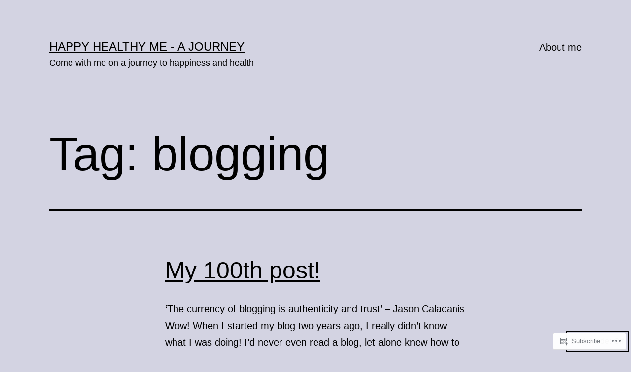

--- FILE ---
content_type: text/css
request_url: https://happyhealthymeajourney.com/wp-content/themes/pub/twentytwentyone/assets/css/print.css?m=1765387047i&cssminify=yes
body_size: 649
content:
@media print{@page{margin:2cm}.entry .entry-header,
	.entry,
	.single .site-main > article > .entry-footer{margin-top:0;margin-bottom:0}.site-footer .site-info{margin:0}.site-header{padding:0}body{font:13pt Georgia,"Times New Roman",Times,serif;font:13pt var(--global--font-secondary,Georgia,"Times New Roman",Times,serif);line-height:1.3;background:#fff!important;color:#000}.has-background-dark *{color:#000!important}h1,
	.entry-title,
	.singular .entry-title,
	.page-title{font-size:22pt;font-weight:bold}h2,
	h3,
	h4,
	.has-regular-font-size,
	.has-large-font-size,
	h2.author-title,
	p.author-bio,
	.comments-title,
	.archive-description{font-size:14pt;margin-top:25px}.comment-meta,
	.comment-meta .comment-author .fn{font-size:13pt}a{page-break-inside:avoid}blockquote{page-break-inside:avoid}h1,
	h2,
	h3,
	h4,
	h5,
	h6{page-break-after:avoid;page-break-inside:avoid}img{page-break-inside:avoid;page-break-after:avoid}table,
	pre,
	figure{page-break-inside:avoid}ul,
	ol,
	dl{page-break-before:avoid}a:link,
	a:visited,
	a{background:transparent;font-weight:bold;text-decoration:underline;text-align:left}a[href^=http]:after{content:" < " attr(href) "> "}a:after > img{content:""}article a[href^="#"]:after{content:""}a:not(:local-link):after{content:" < " attr(href) "> "}.entry-title a:after{content:"\a< " attr(href) "> ";white-space:pre;font-size:14pt}.cat-links a:after,
	.tags-links a:after,
	.byline a:after,
	.comment-metadata a:after,
	.wp-block-calendar a:after,
	.wp-block-tag-cloud a:after,
	.page-links a:after{content:""}.primary-navigation,
	.site-title + .primary-navigation,
	.footer-navigation,
	.entry-footer,
	.post-navigation,
	.navigation.pagination,
	.widget-area,
	.edit-link,
	.more-link,
	.comment-reply,
	.reply,
	.comment .comment-metadata .edit-link,
	.comment-respond,
	#dark-mode-toggler{display:none!important}.entry .entry-content .wp-block-button .wp-block-button__link,
	.entry .entry-content .button,
	.entry .entry-content .wp-block-file__button{color:#000;background:none}}